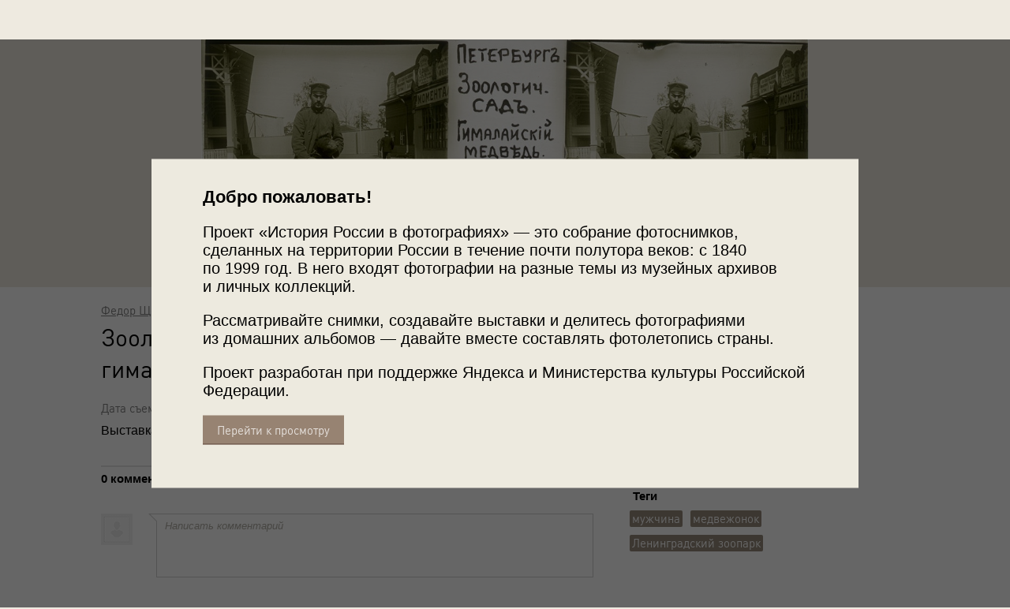

--- FILE ---
content_type: text/html; charset=utf-8
request_url: https://russiainphoto.ru/photos/230897/
body_size: 17141
content:
<!DOCTYPE html>
<!--[if lte IE 9]> <html class="lteie9" lang="ru"> <![endif]-->
<!--[if (gt IE 9)|!(IE)]><!--> <html lang="ru"> <!--<![endif]-->
    <head>
        <meta charset="utf-8">
        <meta http-equiv="X-UA-Compatible" content="IE=edge,chrome=1"><script type="text/javascript">(window.NREUM||(NREUM={})).init={ajax:{deny_list:["bam.nr-data.net"]},feature_flags:["soft_nav"]};(window.NREUM||(NREUM={})).loader_config={licenseKey:"b8d8bca4fa",applicationID:"72613830",browserID:"72614109"};;/*! For license information please see nr-loader-rum-1.308.0.min.js.LICENSE.txt */
(()=>{var e,t,r={163:(e,t,r)=>{"use strict";r.d(t,{j:()=>E});var n=r(384),i=r(1741);var a=r(2555);r(860).K7.genericEvents;const s="experimental.resources",o="register",c=e=>{if(!e||"string"!=typeof e)return!1;try{document.createDocumentFragment().querySelector(e)}catch{return!1}return!0};var d=r(2614),u=r(944),l=r(8122);const f="[data-nr-mask]",g=e=>(0,l.a)(e,(()=>{const e={feature_flags:[],experimental:{allow_registered_children:!1,resources:!1},mask_selector:"*",block_selector:"[data-nr-block]",mask_input_options:{color:!1,date:!1,"datetime-local":!1,email:!1,month:!1,number:!1,range:!1,search:!1,tel:!1,text:!1,time:!1,url:!1,week:!1,textarea:!1,select:!1,password:!0}};return{ajax:{deny_list:void 0,block_internal:!0,enabled:!0,autoStart:!0},api:{get allow_registered_children(){return e.feature_flags.includes(o)||e.experimental.allow_registered_children},set allow_registered_children(t){e.experimental.allow_registered_children=t},duplicate_registered_data:!1},browser_consent_mode:{enabled:!1},distributed_tracing:{enabled:void 0,exclude_newrelic_header:void 0,cors_use_newrelic_header:void 0,cors_use_tracecontext_headers:void 0,allowed_origins:void 0},get feature_flags(){return e.feature_flags},set feature_flags(t){e.feature_flags=t},generic_events:{enabled:!0,autoStart:!0},harvest:{interval:30},jserrors:{enabled:!0,autoStart:!0},logging:{enabled:!0,autoStart:!0},metrics:{enabled:!0,autoStart:!0},obfuscate:void 0,page_action:{enabled:!0},page_view_event:{enabled:!0,autoStart:!0},page_view_timing:{enabled:!0,autoStart:!0},performance:{capture_marks:!1,capture_measures:!1,capture_detail:!0,resources:{get enabled(){return e.feature_flags.includes(s)||e.experimental.resources},set enabled(t){e.experimental.resources=t},asset_types:[],first_party_domains:[],ignore_newrelic:!0}},privacy:{cookies_enabled:!0},proxy:{assets:void 0,beacon:void 0},session:{expiresMs:d.wk,inactiveMs:d.BB},session_replay:{autoStart:!0,enabled:!1,preload:!1,sampling_rate:10,error_sampling_rate:100,collect_fonts:!1,inline_images:!1,fix_stylesheets:!0,mask_all_inputs:!0,get mask_text_selector(){return e.mask_selector},set mask_text_selector(t){c(t)?e.mask_selector="".concat(t,",").concat(f):""===t||null===t?e.mask_selector=f:(0,u.R)(5,t)},get block_class(){return"nr-block"},get ignore_class(){return"nr-ignore"},get mask_text_class(){return"nr-mask"},get block_selector(){return e.block_selector},set block_selector(t){c(t)?e.block_selector+=",".concat(t):""!==t&&(0,u.R)(6,t)},get mask_input_options(){return e.mask_input_options},set mask_input_options(t){t&&"object"==typeof t?e.mask_input_options={...t,password:!0}:(0,u.R)(7,t)}},session_trace:{enabled:!0,autoStart:!0},soft_navigations:{enabled:!0,autoStart:!0},spa:{enabled:!0,autoStart:!0},ssl:void 0,user_actions:{enabled:!0,elementAttributes:["id","className","tagName","type"]}}})());var p=r(6154),m=r(9324);let h=0;const v={buildEnv:m.F3,distMethod:m.Xs,version:m.xv,originTime:p.WN},b={consented:!1},y={appMetadata:{},get consented(){return this.session?.state?.consent||b.consented},set consented(e){b.consented=e},customTransaction:void 0,denyList:void 0,disabled:!1,harvester:void 0,isolatedBacklog:!1,isRecording:!1,loaderType:void 0,maxBytes:3e4,obfuscator:void 0,onerror:void 0,ptid:void 0,releaseIds:{},session:void 0,timeKeeper:void 0,registeredEntities:[],jsAttributesMetadata:{bytes:0},get harvestCount(){return++h}},_=e=>{const t=(0,l.a)(e,y),r=Object.keys(v).reduce((e,t)=>(e[t]={value:v[t],writable:!1,configurable:!0,enumerable:!0},e),{});return Object.defineProperties(t,r)};var w=r(5701);const x=e=>{const t=e.startsWith("http");e+="/",r.p=t?e:"https://"+e};var R=r(7836),k=r(3241);const A={accountID:void 0,trustKey:void 0,agentID:void 0,licenseKey:void 0,applicationID:void 0,xpid:void 0},S=e=>(0,l.a)(e,A),T=new Set;function E(e,t={},r,s){let{init:o,info:c,loader_config:d,runtime:u={},exposed:l=!0}=t;if(!c){const e=(0,n.pV)();o=e.init,c=e.info,d=e.loader_config}e.init=g(o||{}),e.loader_config=S(d||{}),c.jsAttributes??={},p.bv&&(c.jsAttributes.isWorker=!0),e.info=(0,a.D)(c);const f=e.init,m=[c.beacon,c.errorBeacon];T.has(e.agentIdentifier)||(f.proxy.assets&&(x(f.proxy.assets),m.push(f.proxy.assets)),f.proxy.beacon&&m.push(f.proxy.beacon),e.beacons=[...m],function(e){const t=(0,n.pV)();Object.getOwnPropertyNames(i.W.prototype).forEach(r=>{const n=i.W.prototype[r];if("function"!=typeof n||"constructor"===n)return;let a=t[r];e[r]&&!1!==e.exposed&&"micro-agent"!==e.runtime?.loaderType&&(t[r]=(...t)=>{const n=e[r](...t);return a?a(...t):n})})}(e),(0,n.US)("activatedFeatures",w.B)),u.denyList=[...f.ajax.deny_list||[],...f.ajax.block_internal?m:[]],u.ptid=e.agentIdentifier,u.loaderType=r,e.runtime=_(u),T.has(e.agentIdentifier)||(e.ee=R.ee.get(e.agentIdentifier),e.exposed=l,(0,k.W)({agentIdentifier:e.agentIdentifier,drained:!!w.B?.[e.agentIdentifier],type:"lifecycle",name:"initialize",feature:void 0,data:e.config})),T.add(e.agentIdentifier)}},384:(e,t,r)=>{"use strict";r.d(t,{NT:()=>s,US:()=>u,Zm:()=>o,bQ:()=>d,dV:()=>c,pV:()=>l});var n=r(6154),i=r(1863),a=r(1910);const s={beacon:"bam.nr-data.net",errorBeacon:"bam.nr-data.net"};function o(){return n.gm.NREUM||(n.gm.NREUM={}),void 0===n.gm.newrelic&&(n.gm.newrelic=n.gm.NREUM),n.gm.NREUM}function c(){let e=o();return e.o||(e.o={ST:n.gm.setTimeout,SI:n.gm.setImmediate||n.gm.setInterval,CT:n.gm.clearTimeout,XHR:n.gm.XMLHttpRequest,REQ:n.gm.Request,EV:n.gm.Event,PR:n.gm.Promise,MO:n.gm.MutationObserver,FETCH:n.gm.fetch,WS:n.gm.WebSocket},(0,a.i)(...Object.values(e.o))),e}function d(e,t){let r=o();r.initializedAgents??={},t.initializedAt={ms:(0,i.t)(),date:new Date},r.initializedAgents[e]=t}function u(e,t){o()[e]=t}function l(){return function(){let e=o();const t=e.info||{};e.info={beacon:s.beacon,errorBeacon:s.errorBeacon,...t}}(),function(){let e=o();const t=e.init||{};e.init={...t}}(),c(),function(){let e=o();const t=e.loader_config||{};e.loader_config={...t}}(),o()}},782:(e,t,r)=>{"use strict";r.d(t,{T:()=>n});const n=r(860).K7.pageViewTiming},860:(e,t,r)=>{"use strict";r.d(t,{$J:()=>u,K7:()=>c,P3:()=>d,XX:()=>i,Yy:()=>o,df:()=>a,qY:()=>n,v4:()=>s});const n="events",i="jserrors",a="browser/blobs",s="rum",o="browser/logs",c={ajax:"ajax",genericEvents:"generic_events",jserrors:i,logging:"logging",metrics:"metrics",pageAction:"page_action",pageViewEvent:"page_view_event",pageViewTiming:"page_view_timing",sessionReplay:"session_replay",sessionTrace:"session_trace",softNav:"soft_navigations",spa:"spa"},d={[c.pageViewEvent]:1,[c.pageViewTiming]:2,[c.metrics]:3,[c.jserrors]:4,[c.spa]:5,[c.ajax]:6,[c.sessionTrace]:7,[c.softNav]:8,[c.sessionReplay]:9,[c.logging]:10,[c.genericEvents]:11},u={[c.pageViewEvent]:s,[c.pageViewTiming]:n,[c.ajax]:n,[c.spa]:n,[c.softNav]:n,[c.metrics]:i,[c.jserrors]:i,[c.sessionTrace]:a,[c.sessionReplay]:a,[c.logging]:o,[c.genericEvents]:"ins"}},944:(e,t,r)=>{"use strict";r.d(t,{R:()=>i});var n=r(3241);function i(e,t){"function"==typeof console.debug&&(console.debug("New Relic Warning: https://github.com/newrelic/newrelic-browser-agent/blob/main/docs/warning-codes.md#".concat(e),t),(0,n.W)({agentIdentifier:null,drained:null,type:"data",name:"warn",feature:"warn",data:{code:e,secondary:t}}))}},1687:(e,t,r)=>{"use strict";r.d(t,{Ak:()=>d,Ze:()=>f,x3:()=>u});var n=r(3241),i=r(7836),a=r(3606),s=r(860),o=r(2646);const c={};function d(e,t){const r={staged:!1,priority:s.P3[t]||0};l(e),c[e].get(t)||c[e].set(t,r)}function u(e,t){e&&c[e]&&(c[e].get(t)&&c[e].delete(t),p(e,t,!1),c[e].size&&g(e))}function l(e){if(!e)throw new Error("agentIdentifier required");c[e]||(c[e]=new Map)}function f(e="",t="feature",r=!1){if(l(e),!e||!c[e].get(t)||r)return p(e,t);c[e].get(t).staged=!0,g(e)}function g(e){const t=Array.from(c[e]);t.every(([e,t])=>t.staged)&&(t.sort((e,t)=>e[1].priority-t[1].priority),t.forEach(([t])=>{c[e].delete(t),p(e,t)}))}function p(e,t,r=!0){const s=e?i.ee.get(e):i.ee,c=a.i.handlers;if(!s.aborted&&s.backlog&&c){if((0,n.W)({agentIdentifier:e,type:"lifecycle",name:"drain",feature:t}),r){const e=s.backlog[t],r=c[t];if(r){for(let t=0;e&&t<e.length;++t)m(e[t],r);Object.entries(r).forEach(([e,t])=>{Object.values(t||{}).forEach(t=>{t[0]?.on&&t[0]?.context()instanceof o.y&&t[0].on(e,t[1])})})}}s.isolatedBacklog||delete c[t],s.backlog[t]=null,s.emit("drain-"+t,[])}}function m(e,t){var r=e[1];Object.values(t[r]||{}).forEach(t=>{var r=e[0];if(t[0]===r){var n=t[1],i=e[3],a=e[2];n.apply(i,a)}})}},1738:(e,t,r)=>{"use strict";r.d(t,{U:()=>g,Y:()=>f});var n=r(3241),i=r(9908),a=r(1863),s=r(944),o=r(5701),c=r(3969),d=r(8362),u=r(860),l=r(4261);function f(e,t,r,a){const f=a||r;!f||f[e]&&f[e]!==d.d.prototype[e]||(f[e]=function(){(0,i.p)(c.xV,["API/"+e+"/called"],void 0,u.K7.metrics,r.ee),(0,n.W)({agentIdentifier:r.agentIdentifier,drained:!!o.B?.[r.agentIdentifier],type:"data",name:"api",feature:l.Pl+e,data:{}});try{return t.apply(this,arguments)}catch(e){(0,s.R)(23,e)}})}function g(e,t,r,n,s){const o=e.info;null===r?delete o.jsAttributes[t]:o.jsAttributes[t]=r,(s||null===r)&&(0,i.p)(l.Pl+n,[(0,a.t)(),t,r],void 0,"session",e.ee)}},1741:(e,t,r)=>{"use strict";r.d(t,{W:()=>a});var n=r(944),i=r(4261);class a{#e(e,...t){if(this[e]!==a.prototype[e])return this[e](...t);(0,n.R)(35,e)}addPageAction(e,t){return this.#e(i.hG,e,t)}register(e){return this.#e(i.eY,e)}recordCustomEvent(e,t){return this.#e(i.fF,e,t)}setPageViewName(e,t){return this.#e(i.Fw,e,t)}setCustomAttribute(e,t,r){return this.#e(i.cD,e,t,r)}noticeError(e,t){return this.#e(i.o5,e,t)}setUserId(e,t=!1){return this.#e(i.Dl,e,t)}setApplicationVersion(e){return this.#e(i.nb,e)}setErrorHandler(e){return this.#e(i.bt,e)}addRelease(e,t){return this.#e(i.k6,e,t)}log(e,t){return this.#e(i.$9,e,t)}start(){return this.#e(i.d3)}finished(e){return this.#e(i.BL,e)}recordReplay(){return this.#e(i.CH)}pauseReplay(){return this.#e(i.Tb)}addToTrace(e){return this.#e(i.U2,e)}setCurrentRouteName(e){return this.#e(i.PA,e)}interaction(e){return this.#e(i.dT,e)}wrapLogger(e,t,r){return this.#e(i.Wb,e,t,r)}measure(e,t){return this.#e(i.V1,e,t)}consent(e){return this.#e(i.Pv,e)}}},1863:(e,t,r)=>{"use strict";function n(){return Math.floor(performance.now())}r.d(t,{t:()=>n})},1910:(e,t,r)=>{"use strict";r.d(t,{i:()=>a});var n=r(944);const i=new Map;function a(...e){return e.every(e=>{if(i.has(e))return i.get(e);const t="function"==typeof e?e.toString():"",r=t.includes("[native code]"),a=t.includes("nrWrapper");return r||a||(0,n.R)(64,e?.name||t),i.set(e,r),r})}},2555:(e,t,r)=>{"use strict";r.d(t,{D:()=>o,f:()=>s});var n=r(384),i=r(8122);const a={beacon:n.NT.beacon,errorBeacon:n.NT.errorBeacon,licenseKey:void 0,applicationID:void 0,sa:void 0,queueTime:void 0,applicationTime:void 0,ttGuid:void 0,user:void 0,account:void 0,product:void 0,extra:void 0,jsAttributes:{},userAttributes:void 0,atts:void 0,transactionName:void 0,tNamePlain:void 0};function s(e){try{return!!e.licenseKey&&!!e.errorBeacon&&!!e.applicationID}catch(e){return!1}}const o=e=>(0,i.a)(e,a)},2614:(e,t,r)=>{"use strict";r.d(t,{BB:()=>s,H3:()=>n,g:()=>d,iL:()=>c,tS:()=>o,uh:()=>i,wk:()=>a});const n="NRBA",i="SESSION",a=144e5,s=18e5,o={STARTED:"session-started",PAUSE:"session-pause",RESET:"session-reset",RESUME:"session-resume",UPDATE:"session-update"},c={SAME_TAB:"same-tab",CROSS_TAB:"cross-tab"},d={OFF:0,FULL:1,ERROR:2}},2646:(e,t,r)=>{"use strict";r.d(t,{y:()=>n});class n{constructor(e){this.contextId=e}}},2843:(e,t,r)=>{"use strict";r.d(t,{G:()=>a,u:()=>i});var n=r(3878);function i(e,t=!1,r,i){(0,n.DD)("visibilitychange",function(){if(t)return void("hidden"===document.visibilityState&&e());e(document.visibilityState)},r,i)}function a(e,t,r){(0,n.sp)("pagehide",e,t,r)}},3241:(e,t,r)=>{"use strict";r.d(t,{W:()=>a});var n=r(6154);const i="newrelic";function a(e={}){try{n.gm.dispatchEvent(new CustomEvent(i,{detail:e}))}catch(e){}}},3606:(e,t,r)=>{"use strict";r.d(t,{i:()=>a});var n=r(9908);a.on=s;var i=a.handlers={};function a(e,t,r,a){s(a||n.d,i,e,t,r)}function s(e,t,r,i,a){a||(a="feature"),e||(e=n.d);var s=t[a]=t[a]||{};(s[r]=s[r]||[]).push([e,i])}},3878:(e,t,r)=>{"use strict";function n(e,t){return{capture:e,passive:!1,signal:t}}function i(e,t,r=!1,i){window.addEventListener(e,t,n(r,i))}function a(e,t,r=!1,i){document.addEventListener(e,t,n(r,i))}r.d(t,{DD:()=>a,jT:()=>n,sp:()=>i})},3969:(e,t,r)=>{"use strict";r.d(t,{TZ:()=>n,XG:()=>o,rs:()=>i,xV:()=>s,z_:()=>a});const n=r(860).K7.metrics,i="sm",a="cm",s="storeSupportabilityMetrics",o="storeEventMetrics"},4234:(e,t,r)=>{"use strict";r.d(t,{W:()=>a});var n=r(7836),i=r(1687);class a{constructor(e,t){this.agentIdentifier=e,this.ee=n.ee.get(e),this.featureName=t,this.blocked=!1}deregisterDrain(){(0,i.x3)(this.agentIdentifier,this.featureName)}}},4261:(e,t,r)=>{"use strict";r.d(t,{$9:()=>d,BL:()=>o,CH:()=>g,Dl:()=>_,Fw:()=>y,PA:()=>h,Pl:()=>n,Pv:()=>k,Tb:()=>l,U2:()=>a,V1:()=>R,Wb:()=>x,bt:()=>b,cD:()=>v,d3:()=>w,dT:()=>c,eY:()=>p,fF:()=>f,hG:()=>i,k6:()=>s,nb:()=>m,o5:()=>u});const n="api-",i="addPageAction",a="addToTrace",s="addRelease",o="finished",c="interaction",d="log",u="noticeError",l="pauseReplay",f="recordCustomEvent",g="recordReplay",p="register",m="setApplicationVersion",h="setCurrentRouteName",v="setCustomAttribute",b="setErrorHandler",y="setPageViewName",_="setUserId",w="start",x="wrapLogger",R="measure",k="consent"},5289:(e,t,r)=>{"use strict";r.d(t,{GG:()=>s,Qr:()=>c,sB:()=>o});var n=r(3878),i=r(6389);function a(){return"undefined"==typeof document||"complete"===document.readyState}function s(e,t){if(a())return e();const r=(0,i.J)(e),s=setInterval(()=>{a()&&(clearInterval(s),r())},500);(0,n.sp)("load",r,t)}function o(e){if(a())return e();(0,n.DD)("DOMContentLoaded",e)}function c(e){if(a())return e();(0,n.sp)("popstate",e)}},5607:(e,t,r)=>{"use strict";r.d(t,{W:()=>n});const n=(0,r(9566).bz)()},5701:(e,t,r)=>{"use strict";r.d(t,{B:()=>a,t:()=>s});var n=r(3241);const i=new Set,a={};function s(e,t){const r=t.agentIdentifier;a[r]??={},e&&"object"==typeof e&&(i.has(r)||(t.ee.emit("rumresp",[e]),a[r]=e,i.add(r),(0,n.W)({agentIdentifier:r,loaded:!0,drained:!0,type:"lifecycle",name:"load",feature:void 0,data:e})))}},6154:(e,t,r)=>{"use strict";r.d(t,{OF:()=>c,RI:()=>i,WN:()=>u,bv:()=>a,eN:()=>l,gm:()=>s,mw:()=>o,sb:()=>d});var n=r(1863);const i="undefined"!=typeof window&&!!window.document,a="undefined"!=typeof WorkerGlobalScope&&("undefined"!=typeof self&&self instanceof WorkerGlobalScope&&self.navigator instanceof WorkerNavigator||"undefined"!=typeof globalThis&&globalThis instanceof WorkerGlobalScope&&globalThis.navigator instanceof WorkerNavigator),s=i?window:"undefined"!=typeof WorkerGlobalScope&&("undefined"!=typeof self&&self instanceof WorkerGlobalScope&&self||"undefined"!=typeof globalThis&&globalThis instanceof WorkerGlobalScope&&globalThis),o=Boolean("hidden"===s?.document?.visibilityState),c=/iPad|iPhone|iPod/.test(s.navigator?.userAgent),d=c&&"undefined"==typeof SharedWorker,u=((()=>{const e=s.navigator?.userAgent?.match(/Firefox[/\s](\d+\.\d+)/);Array.isArray(e)&&e.length>=2&&e[1]})(),Date.now()-(0,n.t)()),l=()=>"undefined"!=typeof PerformanceNavigationTiming&&s?.performance?.getEntriesByType("navigation")?.[0]?.responseStart},6389:(e,t,r)=>{"use strict";function n(e,t=500,r={}){const n=r?.leading||!1;let i;return(...r)=>{n&&void 0===i&&(e.apply(this,r),i=setTimeout(()=>{i=clearTimeout(i)},t)),n||(clearTimeout(i),i=setTimeout(()=>{e.apply(this,r)},t))}}function i(e){let t=!1;return(...r)=>{t||(t=!0,e.apply(this,r))}}r.d(t,{J:()=>i,s:()=>n})},6630:(e,t,r)=>{"use strict";r.d(t,{T:()=>n});const n=r(860).K7.pageViewEvent},7699:(e,t,r)=>{"use strict";r.d(t,{It:()=>a,KC:()=>o,No:()=>i,qh:()=>s});var n=r(860);const i=16e3,a=1e6,s="SESSION_ERROR",o={[n.K7.logging]:!0,[n.K7.genericEvents]:!1,[n.K7.jserrors]:!1,[n.K7.ajax]:!1}},7836:(e,t,r)=>{"use strict";r.d(t,{P:()=>o,ee:()=>c});var n=r(384),i=r(8990),a=r(2646),s=r(5607);const o="nr@context:".concat(s.W),c=function e(t,r){var n={},s={},u={},l=!1;try{l=16===r.length&&d.initializedAgents?.[r]?.runtime.isolatedBacklog}catch(e){}var f={on:p,addEventListener:p,removeEventListener:function(e,t){var r=n[e];if(!r)return;for(var i=0;i<r.length;i++)r[i]===t&&r.splice(i,1)},emit:function(e,r,n,i,a){!1!==a&&(a=!0);if(c.aborted&&!i)return;t&&a&&t.emit(e,r,n);var o=g(n);m(e).forEach(e=>{e.apply(o,r)});var d=v()[s[e]];d&&d.push([f,e,r,o]);return o},get:h,listeners:m,context:g,buffer:function(e,t){const r=v();if(t=t||"feature",f.aborted)return;Object.entries(e||{}).forEach(([e,n])=>{s[n]=t,t in r||(r[t]=[])})},abort:function(){f._aborted=!0,Object.keys(f.backlog).forEach(e=>{delete f.backlog[e]})},isBuffering:function(e){return!!v()[s[e]]},debugId:r,backlog:l?{}:t&&"object"==typeof t.backlog?t.backlog:{},isolatedBacklog:l};return Object.defineProperty(f,"aborted",{get:()=>{let e=f._aborted||!1;return e||(t&&(e=t.aborted),e)}}),f;function g(e){return e&&e instanceof a.y?e:e?(0,i.I)(e,o,()=>new a.y(o)):new a.y(o)}function p(e,t){n[e]=m(e).concat(t)}function m(e){return n[e]||[]}function h(t){return u[t]=u[t]||e(f,t)}function v(){return f.backlog}}(void 0,"globalEE"),d=(0,n.Zm)();d.ee||(d.ee=c)},8122:(e,t,r)=>{"use strict";r.d(t,{a:()=>i});var n=r(944);function i(e,t){try{if(!e||"object"!=typeof e)return(0,n.R)(3);if(!t||"object"!=typeof t)return(0,n.R)(4);const r=Object.create(Object.getPrototypeOf(t),Object.getOwnPropertyDescriptors(t)),a=0===Object.keys(r).length?e:r;for(let s in a)if(void 0!==e[s])try{if(null===e[s]){r[s]=null;continue}Array.isArray(e[s])&&Array.isArray(t[s])?r[s]=Array.from(new Set([...e[s],...t[s]])):"object"==typeof e[s]&&"object"==typeof t[s]?r[s]=i(e[s],t[s]):r[s]=e[s]}catch(e){r[s]||(0,n.R)(1,e)}return r}catch(e){(0,n.R)(2,e)}}},8362:(e,t,r)=>{"use strict";r.d(t,{d:()=>a});var n=r(9566),i=r(1741);class a extends i.W{agentIdentifier=(0,n.LA)(16)}},8374:(e,t,r)=>{r.nc=(()=>{try{return document?.currentScript?.nonce}catch(e){}return""})()},8990:(e,t,r)=>{"use strict";r.d(t,{I:()=>i});var n=Object.prototype.hasOwnProperty;function i(e,t,r){if(n.call(e,t))return e[t];var i=r();if(Object.defineProperty&&Object.keys)try{return Object.defineProperty(e,t,{value:i,writable:!0,enumerable:!1}),i}catch(e){}return e[t]=i,i}},9324:(e,t,r)=>{"use strict";r.d(t,{F3:()=>i,Xs:()=>a,xv:()=>n});const n="1.308.0",i="PROD",a="CDN"},9566:(e,t,r)=>{"use strict";r.d(t,{LA:()=>o,bz:()=>s});var n=r(6154);const i="xxxxxxxx-xxxx-4xxx-yxxx-xxxxxxxxxxxx";function a(e,t){return e?15&e[t]:16*Math.random()|0}function s(){const e=n.gm?.crypto||n.gm?.msCrypto;let t,r=0;return e&&e.getRandomValues&&(t=e.getRandomValues(new Uint8Array(30))),i.split("").map(e=>"x"===e?a(t,r++).toString(16):"y"===e?(3&a()|8).toString(16):e).join("")}function o(e){const t=n.gm?.crypto||n.gm?.msCrypto;let r,i=0;t&&t.getRandomValues&&(r=t.getRandomValues(new Uint8Array(e)));const s=[];for(var o=0;o<e;o++)s.push(a(r,i++).toString(16));return s.join("")}},9908:(e,t,r)=>{"use strict";r.d(t,{d:()=>n,p:()=>i});var n=r(7836).ee.get("handle");function i(e,t,r,i,a){a?(a.buffer([e],i),a.emit(e,t,r)):(n.buffer([e],i),n.emit(e,t,r))}}},n={};function i(e){var t=n[e];if(void 0!==t)return t.exports;var a=n[e]={exports:{}};return r[e](a,a.exports,i),a.exports}i.m=r,i.d=(e,t)=>{for(var r in t)i.o(t,r)&&!i.o(e,r)&&Object.defineProperty(e,r,{enumerable:!0,get:t[r]})},i.f={},i.e=e=>Promise.all(Object.keys(i.f).reduce((t,r)=>(i.f[r](e,t),t),[])),i.u=e=>"nr-rum-1.308.0.min.js",i.o=(e,t)=>Object.prototype.hasOwnProperty.call(e,t),e={},t="NRBA-1.308.0.PROD:",i.l=(r,n,a,s)=>{if(e[r])e[r].push(n);else{var o,c;if(void 0!==a)for(var d=document.getElementsByTagName("script"),u=0;u<d.length;u++){var l=d[u];if(l.getAttribute("src")==r||l.getAttribute("data-webpack")==t+a){o=l;break}}if(!o){c=!0;var f={296:"sha512-+MIMDsOcckGXa1EdWHqFNv7P+JUkd5kQwCBr3KE6uCvnsBNUrdSt4a/3/L4j4TxtnaMNjHpza2/erNQbpacJQA=="};(o=document.createElement("script")).charset="utf-8",i.nc&&o.setAttribute("nonce",i.nc),o.setAttribute("data-webpack",t+a),o.src=r,0!==o.src.indexOf(window.location.origin+"/")&&(o.crossOrigin="anonymous"),f[s]&&(o.integrity=f[s])}e[r]=[n];var g=(t,n)=>{o.onerror=o.onload=null,clearTimeout(p);var i=e[r];if(delete e[r],o.parentNode&&o.parentNode.removeChild(o),i&&i.forEach(e=>e(n)),t)return t(n)},p=setTimeout(g.bind(null,void 0,{type:"timeout",target:o}),12e4);o.onerror=g.bind(null,o.onerror),o.onload=g.bind(null,o.onload),c&&document.head.appendChild(o)}},i.r=e=>{"undefined"!=typeof Symbol&&Symbol.toStringTag&&Object.defineProperty(e,Symbol.toStringTag,{value:"Module"}),Object.defineProperty(e,"__esModule",{value:!0})},i.p="https://js-agent.newrelic.com/",(()=>{var e={374:0,840:0};i.f.j=(t,r)=>{var n=i.o(e,t)?e[t]:void 0;if(0!==n)if(n)r.push(n[2]);else{var a=new Promise((r,i)=>n=e[t]=[r,i]);r.push(n[2]=a);var s=i.p+i.u(t),o=new Error;i.l(s,r=>{if(i.o(e,t)&&(0!==(n=e[t])&&(e[t]=void 0),n)){var a=r&&("load"===r.type?"missing":r.type),s=r&&r.target&&r.target.src;o.message="Loading chunk "+t+" failed: ("+a+": "+s+")",o.name="ChunkLoadError",o.type=a,o.request=s,n[1](o)}},"chunk-"+t,t)}};var t=(t,r)=>{var n,a,[s,o,c]=r,d=0;if(s.some(t=>0!==e[t])){for(n in o)i.o(o,n)&&(i.m[n]=o[n]);if(c)c(i)}for(t&&t(r);d<s.length;d++)a=s[d],i.o(e,a)&&e[a]&&e[a][0](),e[a]=0},r=self["webpackChunk:NRBA-1.308.0.PROD"]=self["webpackChunk:NRBA-1.308.0.PROD"]||[];r.forEach(t.bind(null,0)),r.push=t.bind(null,r.push.bind(r))})(),(()=>{"use strict";i(8374);var e=i(8362),t=i(860);const r=Object.values(t.K7);var n=i(163);var a=i(9908),s=i(1863),o=i(4261),c=i(1738);var d=i(1687),u=i(4234),l=i(5289),f=i(6154),g=i(944),p=i(384);const m=e=>f.RI&&!0===e?.privacy.cookies_enabled;function h(e){return!!(0,p.dV)().o.MO&&m(e)&&!0===e?.session_trace.enabled}var v=i(6389),b=i(7699);class y extends u.W{constructor(e,t){super(e.agentIdentifier,t),this.agentRef=e,this.abortHandler=void 0,this.featAggregate=void 0,this.loadedSuccessfully=void 0,this.onAggregateImported=new Promise(e=>{this.loadedSuccessfully=e}),this.deferred=Promise.resolve(),!1===e.init[this.featureName].autoStart?this.deferred=new Promise((t,r)=>{this.ee.on("manual-start-all",(0,v.J)(()=>{(0,d.Ak)(e.agentIdentifier,this.featureName),t()}))}):(0,d.Ak)(e.agentIdentifier,t)}importAggregator(e,t,r={}){if(this.featAggregate)return;const n=async()=>{let n;await this.deferred;try{if(m(e.init)){const{setupAgentSession:t}=await i.e(296).then(i.bind(i,3305));n=t(e)}}catch(e){(0,g.R)(20,e),this.ee.emit("internal-error",[e]),(0,a.p)(b.qh,[e],void 0,this.featureName,this.ee)}try{if(!this.#t(this.featureName,n,e.init))return(0,d.Ze)(this.agentIdentifier,this.featureName),void this.loadedSuccessfully(!1);const{Aggregate:i}=await t();this.featAggregate=new i(e,r),e.runtime.harvester.initializedAggregates.push(this.featAggregate),this.loadedSuccessfully(!0)}catch(e){(0,g.R)(34,e),this.abortHandler?.(),(0,d.Ze)(this.agentIdentifier,this.featureName,!0),this.loadedSuccessfully(!1),this.ee&&this.ee.abort()}};f.RI?(0,l.GG)(()=>n(),!0):n()}#t(e,r,n){if(this.blocked)return!1;switch(e){case t.K7.sessionReplay:return h(n)&&!!r;case t.K7.sessionTrace:return!!r;default:return!0}}}var _=i(6630),w=i(2614),x=i(3241);class R extends y{static featureName=_.T;constructor(e){var t;super(e,_.T),this.setupInspectionEvents(e.agentIdentifier),t=e,(0,c.Y)(o.Fw,function(e,r){"string"==typeof e&&("/"!==e.charAt(0)&&(e="/"+e),t.runtime.customTransaction=(r||"http://custom.transaction")+e,(0,a.p)(o.Pl+o.Fw,[(0,s.t)()],void 0,void 0,t.ee))},t),this.importAggregator(e,()=>i.e(296).then(i.bind(i,3943)))}setupInspectionEvents(e){const t=(t,r)=>{t&&(0,x.W)({agentIdentifier:e,timeStamp:t.timeStamp,loaded:"complete"===t.target.readyState,type:"window",name:r,data:t.target.location+""})};(0,l.sB)(e=>{t(e,"DOMContentLoaded")}),(0,l.GG)(e=>{t(e,"load")}),(0,l.Qr)(e=>{t(e,"navigate")}),this.ee.on(w.tS.UPDATE,(t,r)=>{(0,x.W)({agentIdentifier:e,type:"lifecycle",name:"session",data:r})})}}class k extends e.d{constructor(e){var t;(super(),f.gm)?(this.features={},(0,p.bQ)(this.agentIdentifier,this),this.desiredFeatures=new Set(e.features||[]),this.desiredFeatures.add(R),(0,n.j)(this,e,e.loaderType||"agent"),t=this,(0,c.Y)(o.cD,function(e,r,n=!1){if("string"==typeof e){if(["string","number","boolean"].includes(typeof r)||null===r)return(0,c.U)(t,e,r,o.cD,n);(0,g.R)(40,typeof r)}else(0,g.R)(39,typeof e)},t),function(e){(0,c.Y)(o.Dl,function(t,r=!1){if("string"!=typeof t&&null!==t)return void(0,g.R)(41,typeof t);const n=e.info.jsAttributes["enduser.id"];r&&null!=n&&n!==t?(0,a.p)(o.Pl+"setUserIdAndResetSession",[t],void 0,"session",e.ee):(0,c.U)(e,"enduser.id",t,o.Dl,!0)},e)}(this),function(e){(0,c.Y)(o.nb,function(t){if("string"==typeof t||null===t)return(0,c.U)(e,"application.version",t,o.nb,!1);(0,g.R)(42,typeof t)},e)}(this),function(e){(0,c.Y)(o.d3,function(){e.ee.emit("manual-start-all")},e)}(this),function(e){(0,c.Y)(o.Pv,function(t=!0){if("boolean"==typeof t){if((0,a.p)(o.Pl+o.Pv,[t],void 0,"session",e.ee),e.runtime.consented=t,t){const t=e.features.page_view_event;t.onAggregateImported.then(e=>{const r=t.featAggregate;e&&!r.sentRum&&r.sendRum()})}}else(0,g.R)(65,typeof t)},e)}(this),this.run()):(0,g.R)(21)}get config(){return{info:this.info,init:this.init,loader_config:this.loader_config,runtime:this.runtime}}get api(){return this}run(){try{const e=function(e){const t={};return r.forEach(r=>{t[r]=!!e[r]?.enabled}),t}(this.init),n=[...this.desiredFeatures];n.sort((e,r)=>t.P3[e.featureName]-t.P3[r.featureName]),n.forEach(r=>{if(!e[r.featureName]&&r.featureName!==t.K7.pageViewEvent)return;if(r.featureName===t.K7.spa)return void(0,g.R)(67);const n=function(e){switch(e){case t.K7.ajax:return[t.K7.jserrors];case t.K7.sessionTrace:return[t.K7.ajax,t.K7.pageViewEvent];case t.K7.sessionReplay:return[t.K7.sessionTrace];case t.K7.pageViewTiming:return[t.K7.pageViewEvent];default:return[]}}(r.featureName).filter(e=>!(e in this.features));n.length>0&&(0,g.R)(36,{targetFeature:r.featureName,missingDependencies:n}),this.features[r.featureName]=new r(this)})}catch(e){(0,g.R)(22,e);for(const e in this.features)this.features[e].abortHandler?.();const t=(0,p.Zm)();delete t.initializedAgents[this.agentIdentifier]?.features,delete this.sharedAggregator;return t.ee.get(this.agentIdentifier).abort(),!1}}}var A=i(2843),S=i(782);class T extends y{static featureName=S.T;constructor(e){super(e,S.T),f.RI&&((0,A.u)(()=>(0,a.p)("docHidden",[(0,s.t)()],void 0,S.T,this.ee),!0),(0,A.G)(()=>(0,a.p)("winPagehide",[(0,s.t)()],void 0,S.T,this.ee)),this.importAggregator(e,()=>i.e(296).then(i.bind(i,2117))))}}var E=i(3969);class I extends y{static featureName=E.TZ;constructor(e){super(e,E.TZ),f.RI&&document.addEventListener("securitypolicyviolation",e=>{(0,a.p)(E.xV,["Generic/CSPViolation/Detected"],void 0,this.featureName,this.ee)}),this.importAggregator(e,()=>i.e(296).then(i.bind(i,9623)))}}new k({features:[R,T,I],loaderType:"lite"})})()})();</script><script type="text/javascript">window.NREUM||(NREUM={});NREUM.info={"queueTime":0,"applicationID":"72613830","applicationTime":30,"agent":"","beacon":"bam.nr-data.net","errorBeacon":"bam.nr-data.net","licenseKey":"b8d8bca4fa","transactionName":"NlUGYURXW0UAARVRXg8fIkBYVUFfDgxOWUERQ0pFXllBWRJMF1FUFkNKU0RZW0JbMglXRQ50AUFXX1lgCAcWFlYERA=="}</script>
        <title>
    Фото "Зоологический сад. Служащий зоопарка с гималайским медвежонком", 19 июня 1906, г. Санкт-Петербург - История России в фотографиях
</title>
        <meta name="description" content="
    Фотография "Зоологический сад. Служащий зоопарка с гималайским медвежонком", 19 июня 1906, г. Санкт-Петербург. Авторы - Федор Щербачев. Источник: ГМИИ им. А. С. Пушкина. Выставка «Архив доктора Живаго. Зоопарки двух столиц» с этой фотографией.
">
        <meta name="viewport" content="width=device-width, initial-scale=0.7, user-scalable=yes, shrink-to-fit=no">
        <meta property="og:title" content="
    Фото "Зоологический сад. Служащий зоопарка с гималайским медвежонком", 19 июня 1906, г. Санкт-Петербург - История России в фотографиях
">
        <meta property="og:description" content="
    Фотография "Зоологический сад. Служащий зоопарка с гималайским медвежонком", 19 июня 1906, г. Санкт-Петербург. Авторы - Федор Щербачев. Источник: ГМИИ им. А. С. Пушкина. Выставка «Архив доктора Живаго. Зоопарки двух столиц» с этой фотографией.
">
        <link rel="shortcut icon" href="/static/favicon.ico" type="image/x-icon">
        <link rel="stylesheet" href="/static/dist/front.vendor.css?08db67b16f1910140ec33a1e8220ecf7">
        <link rel="stylesheet" href="/static/dist/front.css?9168d23b0c127134274623213dfac669">
        <script type="application/javascript">
    (function () {
        function getCookies() {
            var cookies = {};
            var parts = document.cookie.split(/;*\s/);

            parts.forEach(function (part) {
                var cookie = part.split('=');
                cookies[cookie[0]] = cookie[1]
            });

            return cookies;
        }

        function isSmallDevice() {
            var desktopMinSize = 769;
            var minSide = Math.min(screen.width, screen.height);

            return (minSide < desktopMinSize);
        }

        function shouldRedirect() {
            var cookies = getCookies();
            var forceDesktop = cookies['use_desktop'] === 'yes';

            return !(forceDesktop || window.location.host.match('^m\.'));
        }

        function isMobile() {
            var ua = navigator.userAgent||navigator.vendor||window.opera;

            return (/Android|webOS|iPhone|iPad|iPod|BlackBerry|Nokia|BB10|mobi|tablet|opera mini|nexus 7/i.test(ua));
        }

        function isIpad() {
            return navigator.userAgent.match(/iPad/i) !== null;
        }

        function isNativeAndroidBrowser(){
            var navU = navigator.userAgent;

            // Android Mobile
            var isAndroidMobile = navU.indexOf('Android') > -1 && navU.indexOf('Mozilla/5.0') > -1;

            var isFirefox = navigator.userAgent.toLowerCase().indexOf('firefox') > -1;

            // Apple webkit
            var regExAppleWebKit = new RegExp(/AppleWebKit\/([\d.]+)/);
            var resultAppleWebKitRegEx = regExAppleWebKit.exec(navU);
            var appleWebKitVersion = (resultAppleWebKitRegEx === null ? null : parseFloat(regExAppleWebKit.exec(navU)[1]));

            // Chrome
            var regExChrome = new RegExp(/Chrome\/([\d.]+)/);
            var resultChromeRegEx = regExChrome.exec(navU);
            var chromeVersion = (resultChromeRegEx === null ? null : parseFloat(regExChrome.exec(navU)[1]));

            // Native Android Browser
            var isAndroidBrowser = isAndroidMobile && (appleWebKitVersion !== null && appleWebKitVersion < 537) || (chromeVersion !== null && chromeVersion < 37);

            isAndroidBrowser = isAndroidMobile && isFirefox;

            return isAndroidBrowser;
        }

        if (isSmallDevice() && !isIpad() && isMobile() && shouldRedirect() || isNativeAndroidBrowser()) {
            var a = document.createElement('a');

            a.href = window.location.href;
            a.host = 'm.' + a.host;
            document.location = a.toString();
        }
    })();
</script>
        <script src="https://yastatic.net/es5-shims/0.0.2/es5-shims.min.js"></script>
        <script src="https://yastatic.net/share2/share.js"></script>
        
    <meta property="og:image" content="https://735606.selcdn.ru/thumbnails/photos/2019/02/06/zjpkkbwuhjfzeixt_500.jpg">
    <meta property="og:image" content="https://russiainphoto.ru/static/russiainphoto.png">
    <link rel="canonical" href="https://russiainphoto.ru/photos/230897/">

        <meta name="yandex-verification" content="2c09b68c81d7e0f0">
    </head>
    <body commit="b6ba65ad912b4705d4410446e812c13d66a2807c"
            data-license="False"
            
            
            data-auth="False"
            class="b-body  "
        >
        
         <div class="welcome-screen">
    <div class="welcome-screen__overlay"></div>
    <div class="welcome-screen__centered">
        <div class="welcome-screen__centered-container">
            <div class="welcome-screen__title">Добро пожаловать!</div>
            <p class="welcome-screen__text">Проект &laquo;История России в&nbsp;фотографиях&raquo;&nbsp;&mdash; это собрание фотоснимков, сделанных на&nbsp;территории России в&nbsp;течение почти полутора веков: с&nbsp;1840 по&nbsp;1999 год. В&nbsp;него входят фотографии на&nbsp;разные темы из&nbsp;музейных архивов и&nbsp;личных коллекций.</p>
            <p class="welcome-screen__text">Рассматривайте снимки, создавайте выставки и&nbsp;делитесь фотографиями из&nbsp;домашних альбомов&nbsp;&mdash; давайте вместе составлять фотолетопись страны. </p> 
            <p class="welcome-screen__text"> Проект разработан при поддержке Яндекса и&nbsp;Министерства культуры Российской Федерации. </p>
            <p class="welcome-screen__text">
                <button class="i-button js-close-welcome-popup">Перейти к просмотру</button>
            </p>
        </div>
    </div>
</div>

<script type="application/javascript">
    if (typeof localStorage === 'object') {
        var isLocalStorageNameSupported = function() {
            var storage = window.sessionStorage;
            var testKey = 'test';

            try {
                storage.setItem(testKey, '1');
                storage.removeItem(testKey);
                return true;
            } catch (error) {
                console.error(error);
                return false;
            }
        };

        if (isLocalStorageNameSupported()) {
            if (window.location.href.indexOf('?utm') === -1 && !localStorage.getItem('_photohistoryfirstvisited')) {
                localStorage.setItem('_photohistoryfirstvisited', 1);
                document.body.style.overflow = 'hidden';

                document.ontouchmove = function(event){
                    event.preventDefault();
                };

                document.querySelector('.welcome-screen').style.display = 'block';
            }
        }
    }
</script>
        
            <div class="b-body__content ">
                
                    <div class="b-head">
    <div class="b-page__padding_32">
        <div class="b-head__left">
            <a class="logo b-head__name" href="/"></a>
        </div>
        <div class="b-head__right">
            <div class="b-head__toggle"></div>
            <div class="b-head__panel">
                <nav class="b-menu">
    <a class="b-menu__item" href="/exhibitions/">
        <span class="b-menu__item-text">Выставки</span>
    </a>
    <a class="b-menu__item" href="/themes/">
        <span class="b-menu__item-text">Темы</span>
    </a>
    <a class="b-menu__item" href="/sources/">
        <span class="b-menu__item-text">Источники</span>
    </a>
    <a class="b-menu__item" href="/map/">
        <span class="b-menu__item-text">Карта</span>
    </a>
    <a class="b-menu__item" href="/about/">
        <span class="b-menu__item-text">О проекте</span>
    </a>
</nav>
                
                    <form class="b-search-input" ng-class="{'b-search-input_active': searchQuery && searchQuery !== ''}" action="/search/" ng-app="photoApp" ng-controller="SearchCtrl" name="searchForm">
    <div class="b-search-input__wrapper">
        <div class="b-search-input__icon"></div>
        <input autocomplete="off" class="b-search-input__field" name="query" value="" ng-keyup="[onKeyUp($event), keyboardNav($event)]" ng-keydown="preventCursorMove($event)" ng-change="loadSuggest()" ng-model="searchQuery">
        <div class="b-search-input__clear " ng-click="clearTextInput()">×</div>
    </div>
    <div class="search-suggest search-suggest_hide" ng-class="{'search-suggest_hide' : suggestData.suggestsShow != true}">
    <ul class="search-suggest__list">
        <li class="search-suggest__item" ng-repeat="suggest in suggestData.suggests" ng-click="suggestData.suggestsToSearch(suggest)">
            <span ng-bind-html="suggest"></span>
        </li>
    </ul>
</div>
</form>
                
                <div class="b-head__actions">
    <a class="b-head__actions-add" href="/photos/upload/">
        <span class="b-head__actions-add-text">Добавить фотографии</span>
    </a>
    <div class="b-head__actions-enter">
        
            <a class="b-head__user-link-text" href="/login/" data-popup-url="/login/popup/">Войти</a>
        
    </div>
</div>
            </div>
        </div>
    </div>
</div>
                
                
                <div class="b-page__main-content">
                    
    <div class="b-photo" data-id="230897">
    
    <div class="b-photo__list" data-next="" data-prev="">
        <div class="b-photo__list-item">
            <img
                class="b-photo__list-big-photo"
                src="https://735606.selcdn.ru/thumbnails/photos/2019/02/06/zjpkkbwuhjfzeixt_1024.jpg"
                alt="Зоологический сад. Служащий зоопарка с гималайским медвежонком, 19 июня 1906, г. Санкт-Петербург. Выставка «Архив доктора Живаго. Зоопарки двух столиц» с этой фотографией."
            >
            <a class="b-photo__left" href="" rel="nofollow"></a>
            <a class="b-photo__right" href="" rel="nofollow"></a>
        </div>
        <div class="b-photo__share">
            <div class="share share_size_small b-photo__share-block" data-description="Выставка «Архив доктора Живаго. Зоопарки двух столиц» с этой фотографией." data-title="Зоологический сад. Служащий зоопарка с гималайским медвежонком, 19 июня 1906" data-url="https://russiainphoto.ru/photos/230897/" data-image="https://735606.selcdn.ru/thumbnails/photos/2019/02/06/zjpkkbwuhjfzeixt_1024.jpg"></div>
            <div class="b-photo__share-link share-link">
                <div class="share-link__tooltip share-link__tooltip_hide">
                    <input class="share-link__content" id="copyphotolink">
                    <div class="share-link__button" data-tooltip="Нажмите ⌘ + C для копирования" data-clipboard-target="#copyphotolink">Скопировать</div>
                </div>
            </div>
            <div class="b-photo__incart ">
                
                    В избранное
                
            </div>
        </div>
    </div>
    <div class="b-photo-information">
    

<script src="https://api-maps.yandex.ru/2.1/?apikey=e4aac7c4-a198-4cac-820c-c96051f51999&lang=ru_RU"></script>
    <div class="b-page__padding_32 b-page__background_white">
        <div class="b-photo__content">
            <div class="b-photo__content-info">
                
                    <div class="b-photo__content-info-row">
                        <div class="b-photo__content-info-row-title">
                            Источник
                        </div>
                        
                            <div class="b-photo__content-info-row-source">
                                <a class="b-photo__content-info-row-text" href="/sources/257/" title="Государственный музей изобразительных искусств им. А. С. Пушкина">
                                    
                                        ГМИИ им. А. С. Пушкина
                                    
                                </a>
                            </div>
                        
                    </div>
                
                
                    <div class="b-photo__content-info-row">
                        <div class="b-photo__content-info-row-title b-photo__content-info-row-title_type_map">
                            Место съемки
                            
                                <div class="b-photo__content-show-map">
                                    <div class="popup-geo">
                                        <div class="popup-geo__content">
                                            <div class="popup-geo__title">
                                                Место съемки на карте
                                            </div>
                                            <div class="popup-geo__map" data-latitude="59.95209874053339400000" data-longitude="30.30774136245725400000" data-image="https://735606.selcdn.ru/thumbnails/photos/2019/02/06/zjpkkbwuhjfzeixt_100.jpg"></div>
                                        </div>
                                    </div>
                                </div>
                            
                        </div>
                        
                            <div class="b-photo__content-info-row-text">
                                <span class="b-photo__city">
                                    
                                        г. Санкт-Петербург
                                    
                                </span>
                            </div>
                        
                        
                    </div>
                
                
                
                    <div class="b-photo__content-info-row">
                        <div class="b-photo__content-info-row-title">
                            Теги
                        </div>
                        <div class="b-photo__content-info-row-text">
                            <div class="b-photo-tags">
                                
                                    <a href=
                                           "
                                                /search/?tag_tree_ids=17310
                                            " class="b-photo-tags-item">мужчина</a>
                                
                                    <a href=
                                           "
                                                /search/?tag_tree_ids=16897
                                            " class="b-photo-tags-item">медвежонок</a>
                                
                                    <a href=
                                           "
                                                /search/?tag_tree_ids=47974
                                            " class="b-photo-tags-item">Ленинградский зоопарк</a>
                                
                            </div>
                        </div>
                    </div>
                
                
            </div>
            <div class="b-photo__content-decription">
                <div class="b-photo__meta-info-row">
                    <div class="b-photo__meta-info-author">
                        
                            <a href=
                                   "
                                        /search/?author_ids=3736
                                    ">Федор Щербачев</a>
                        
                    </div>
                </div>
                <h1 class="b-photo__title">Зоологический сад. Служащий зоопарка с гималайским медвежонком</h1>
                <div class="b-photo__meta-info">
                    <div class="b-photo__meta-info-row">
                        <div class="b-photo__meta-info-author">
                            Дата съемки: 
                            
                                19 июня 1906
                            
                        </div>
                    </div>
                    
                        <div class="b-photo__meta-info-description">
                            <p>Выставка <a href="https://russiainphoto.ru/exhibitions/819/#1" target="_blank" rel="noopener noreferrer">«Архив доктора Живаго. Зоопарки двух столиц»</a> с этой фотографией.</p>
                        </div>
                    
                </div>
                <div class="b-comments">
    <div class="b-comments-num">
        0 комментариев
    </div>
    <div class="b-comments-list">
            <div class="b-comments-item b-comments-item_template_yes">
                <div class="b-comments-item-image">
                    <img class="b-comments-item-image__img" src="">
                </div>
                <div class="b-comments-item-text">
                    <div class="b-comments-item-name">
                        <span class="b-comments-author"></span> <span class="b-comments-time"></span>
                    </div>
                    <div class="b-comments-item-comment"></div>
                </div>
            </div>
        
    </div>
</div>
                <form class="b-comments-form " action="/photos/comments/add/" method="post">
    <input type="hidden" name="csrfmiddlewaretoken" value="L71F1H7ntTyDfP0ORwrytsK9Gy8JvyvP">
    <input type="hidden" name="photo" value="230897">
    <div class="b-comments-form-field">
        
            <img class="b-comments-form-avatar" src="/static/desktop/front/blocks/b-comments-form/example-avatar.png">
        
        <div class="b-comments-form-text">
            <div class="b-comments-form-triangle"></div>
            <textarea class="b-comments-form-textarea b-comments-form-textarea_disabled_yes" name="text" disabled></textarea>
            <div class="b-comments-form-textarea-placeholder">
                Написать комментарий
            </div>
        </div>
    </div>
    <div class="b-comments-form-controls b-comments-form-controls_hide_yes">
            <div class="b-default-form__checkbox">
                <div class="b-default-form__box"></div>
                <input class="b-comments-form-checkbox b-default-form__checkbox-input" id="b-comments-form-checkbox__recommend" type="checkbox" name="is_recommended">
                <label title="Поставьте галку в этом поле, если ваш комментарий содержит важные подробности о снимке. Например, вы знаете точные место или дату съемки или вам известно что-то о людях или предметах на фотографии." for="b-comments-form-checkbox__recommend" class="b-comments-form-label b-default-form__checkbox-label">Важная информация о фотографии</label>
            </div>
        <button class="b-comments-form-button i-button">Отправить</button>
    </div>
</form>
            </div>
        </div>
    </div>
</div>
</div>

                </div>
            </div>
            
                <div class="social-block ">
    <div class="social-block__image"></div>
    <div class="social-block__content">
        <div class="social-block__networks">
            <a href="https://vk.com/russia_in_photo_official" target="_blank" class="social-block__networks-item social-block__networks-item_type_vk"></a>
            <a href="https://ok.ru/russiainphoto" target="_blank" class="social-block__networks-item social-block__networks-item_type_ok"></a>
        </div>
        <div class="social-block__text">
            Каждый день история России оживает <br>
            на страницах наших пабликов.<br>
            Присоединяйся!
        </div>
    </div>
</div>
                <div class="footer">
    <div class="footer__links">
        <div class="footer__logo">
            <a class="logo footer__logo-link" href="/"></a>
        </div>
        <div class="footer__menu">
            <a class="footer__menu-item" href="/exhibitions/"><span class="footer__menu-item-text">Выставки</span></a>
            <a class="footer__menu-item" href="/themes/"><span class="footer__menu-item-text">Темы</span></a>
            <a class="footer__menu-item" href="/sources/"><span class="footer__menu-item-text">Источники</span></a>
            <a class="footer__menu-item" href="/map/"><span class="footer__menu-item-text">Карта</span></a>
            <a class="footer__menu-item" href="/about/"><span class="footer__menu-item-text">О проекте</span></a>
        </div>
        <div class="footer__mail">
            <a class="footer__mail-link" href="mailto:info@russiainphoto.ru" target="_blank">
                <span class="footer__mail-link-text">info@russiainphoto.ru</span>
            </a>
        </div>
        <div class="footer__logo-group">
            <div class="footer__mamm">
                <a href="http://mamm-mdf.ru/" target="_blank" class="footer__mamm-logo"></a>
            </div>
            <div class="footer__yandex">
                <a href="https://yandex.ru/izdatelstvo/" target="_blank" class="footer__yandex-logo"></a>
            </div>
        </div>
    </div>
</div>
            
            <div class="b-body__overlay"></div>
            <div class="b-body__popups"></div>
        
        


<!-- Yandex.Metrika counter -->
<script type="text/javascript">
    (function (d, w, c) {
        (w[c] = w[c] || []).push(function() {
            try {
                w.yaCounter = new Ya.Metrika({
                    id:35955435,
                    clickmap:true,
                    trackLinks:true,
                    accurateTrackBounce:true,
                    webvisor:true
                });
            } catch(e) { }
        });

        var n = d.getElementsByTagName("script")[0],
            s = d.createElement("script"),
            f = function () { n.parentNode.insertBefore(s, n); };
        s.type = "text/javascript";
        s.async = true;
        s.src = "https://mc.yandex.ru/metrika/watch.js";

        if (w.opera == "[object Opera]") {
            d.addEventListener("DOMContentLoaded", f, false);
        } else { f(); }
    })(document, window, "yandex_metrika_callbacks");
</script>
<noscript><div><img src="https://mc.yandex.ru/watch/35955435" style="position:absolute; left:-9999px;" alt=""/></div></noscript>
<!-- /Yandex.Metrika counter -->

<script type="application/javascript">
    (function(i,s,o,g,r,a,m){i['GoogleAnalyticsObject']=r;i[r]=i[r]||function(){
    (i[r].q=i[r].q||[]).push(arguments)},i[r].l=1*new Date();a=s.createElement(o),
    m=s.getElementsByTagName(o)[0];a.async=1;a.src=g;m.parentNode.insertBefore(a,m)
    })(window,document,'script','https://www.google-analytics.com/analytics.js','ga');

    ga('create', 'UA-79187315-1', 'auto');
    ga('send', 'pageview');
</script>

<!-- TODO: вынести ID пикселя в настройки -->
<script type="text/javascript">(window.Image ? (new Image()) : document.createElement('img')).src = 'https://vk.com/rtrg?p=VK-RTRG-151025-gJ6fU';</script>

<!-- TODO: вынести ID пикселя в настройки -->
<script>
    !function(f,b,e,v,n,t,s){if(f.fbq)return;n=f.fbq=function(){n.callMethod?
    n.callMethod.apply(n,arguments):n.queue.push(arguments)};if(!f._fbq)f._fbq=n;
    n.push=n;n.loaded=!0;n.version='2.0';n.queue=[];t=b.createElement(e);t.async=!0;
    t.src=v;s=b.getElementsByTagName(e)[0];s.parentNode.insertBefore(t,s)}(window,
    document,'script','https://connect.facebook.net/en_US/fbevents.js');
    fbq('init', '1942956209311630'); // Insert your pixel ID here.
    fbq('track', 'PageView');
</script>
<noscript><img height="1" width="1" style="display:none" src="https://www.facebook.com/tr?id=1942956209311630&ev=PageView&noscript=1"/></noscript>
        <script src="/static/dist/front.vendor.js?88c490267e49760fea455a4601ea943b"></script>
        <script src="/static/dist/front.js?b0eb5a97636c5bd504ed44fd5cb9d9e9"></script>
    </body>
</html>

--- FILE ---
content_type: image/svg+xml
request_url: https://russiainphoto.ru/static/desktop/front/blocks/share-link/share-link.svg
body_size: 2562
content:
<?xml version="1.0" encoding="UTF-8"?>
<svg width="16px" height="16px" viewBox="0 0 16 16" version="1.1" xmlns="http://www.w3.org/2000/svg" xmlns:xlink="http://www.w3.org/1999/xlink">
    <!-- Generator: Sketch 40.3 (33839) - http://www.bohemiancoding.com/sketch -->
    <title>Group 2</title>
    <desc>Created with Sketch.</desc>
    <defs></defs>
    <g id="Page-1" stroke="none" stroke-width="1" fill="none" fill-rule="evenodd">
        <g id="link" transform="translate(-787.000000, -678.000000)" fill="#939393">
            <g id="noun_94818_cc" transform="translate(785.000000, 678.000000)">
                <g id="Group">
                    <g id="Group-2">
                        <g transform="translate(2.000000, 0.000000)">
                            <g id="Shape">
                                <path d="M12.5527912,9.51876923 L14.781011,7.2901978 C16.4065055,5.66505495 16.4065055,3.02013187 14.781011,1.39498901 C13.1556923,-0.230681319 10.5109451,-0.230681319 8.88562637,1.39498901 L5.66997802,4.61063736 C4.04448352,6.23578022 4.04448352,8.8807033 5.66997802,10.5058462 C5.90997802,10.746022 6.17265934,10.9496264 6.45063736,11.1187692 L8.17213187,9.3970989 C7.84421978,9.31868132 7.53318681,9.15323077 7.27789011,8.89810989 C6.53907692,8.1592967 6.53907692,6.95701099 7.27789011,6.21837363 L10.4935385,3.00272527 C11.2323516,2.26391209 12.4346374,2.26391209 13.1732747,3.00272527 C13.9120879,3.74153846 13.9120879,4.94364835 13.1732747,5.68246154 L12.2285714,6.62734066 C12.6178462,7.54356044 12.7254505,8.55120879 12.5527912,9.51876923 L12.5527912,9.51876923 Z"></path>
                                <path d="M3.62320879,6.65705495 L1.39498901,8.88545055 C-0.230681319,10.5107692 -0.230681319,13.1555165 1.39498901,14.7808352 C3.02013187,16.4063297 5.66505495,16.4063297 7.29037363,14.7808352 L10.5058462,11.5651868 C12.1313407,9.93986813 12.1311648,7.29512088 10.5058462,5.66997802 C10.266022,5.4298022 10.0033407,5.2261978 9.72536264,5.05705495 L8.00386813,6.77872527 C8.3316044,6.85731868 8.64263736,7.02241758 8.89810989,7.27771429 C9.63692308,8.01652747 9.63692308,9.21863736 8.89810989,9.95745055 L5.68228571,13.1730989 C4.94347253,13.9119121 3.74136264,13.9119121 3.00254945,13.1730989 C2.26373626,12.4342857 2.26373626,11.2321758 3.00254945,10.4933626 L3.94742857,9.54865934 C3.55797802,8.63243956 3.45037363,7.62461538 3.62320879,6.65705495 L3.62320879,6.65705495 Z"></path>
                            </g>
                        </g>
                    </g>
                </g>
            </g>
        </g>
    </g>
</svg>